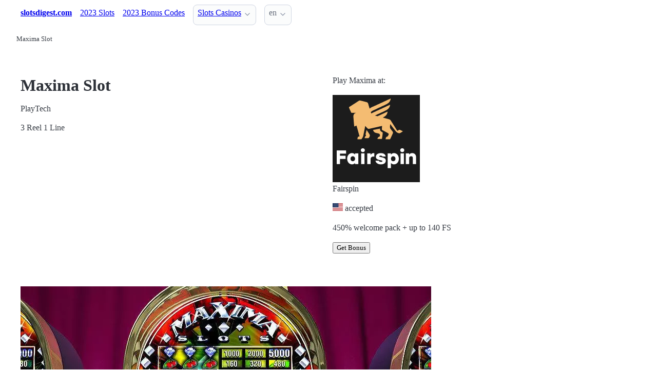

--- FILE ---
content_type: text/html;charset=utf-8
request_url: https://slotsdigest.com/eng/slots/maxima-playtech
body_size: 4120
content:
<!DOCTYPE html>
<html lang="en">
<head>
  <link rel="preconnect" href="https://cdn.jsdelivr.net" crossorigin>
    <meta charset="utf-8">
  <meta http-equiv="X-UA-Compatible" content="IE=edge">
  <meta name="viewport" content="width=device-width, initial-scale=1">
  <title>Maxima Slot   - PlayTech | SlotsDigest.com</title>
  <meta name="description" content="Maxima 3 Reel/1 Line slot released by PlayTech in  .   The theme of the game is " />
  <meta name="author" content="slotsdigest.com" />
  <meta rel="author" href="" />
  <meta name="copyright" content="&copy; 2023" />
  <link rel="canonical" href="https://slotsdigest.com/eng/slots/maxima-playtech" /> 
  <link rel="alternate" hreflang="es" href="https://slotsdigest.com/slots/maxima-playtech" /> 
    <link rel="sitemap" type="application/rss+xml" title="Sitemap English" href="https://slotsdigest.com/eng/sitemap.xml" />

  <link rel="stylesheet" href="/stylesheets/app.css" onload="this.onload=null;this.rel='stylesheet'">
  <noscript>
    <link rel="stylesheets" href="/stylesheets/app.css">
  </noscript>

  <link rel="stylesheet" href="/stylesheets/cookieconsent.css" media="print" onload="this.media='all'">  
  
    
  <meta property="og:title" content="Maxima Slot   - PlayTech | SlotsDigest.com"/>
  <meta property="og:description" content="Maxima 3 Reel/1 Line slot released by PlayTech in  .   The theme of the game is "/>
  <meta property="og:type" content="article"/>
  <meta property="og:locale" content="en" />

    

  <link rel="apple-touch-icon" sizes="180x180" href="/favicon/apple-touch-icon.png">
  <link rel="icon" type="image/png" sizes="32x32" href="/favicon/favicon-32x32.png">
  <link rel="icon" type="image/png" sizes="16x16" href="/favicon/favicon-16x16.png">
  <link rel="manifest" href="/favicon/site.webmanifest">    

</head>
<body>





  <section class="container">
    <nav>
  <ul>
    <li><a href='/' title='Home Page'><strong>slotsdigest.com</strong></a></li>

        <li><a class='secondary' href='/2023' title=''>2023 Slots</a></li><li><a class='secondary' href='/bonuses' title=''>2023 Bonus Codes</a></li><li><details class='dropdown'><summary><a class='secondary' href='/casinos' title=''>Slots Casinos</a></summary><ul><li><a class='secondary' href='/casinos/by-country/australia' title='Australian Slot Casinos'>Australia</a></li><li><a class='secondary' href='/casinos/by-country/canada' title='Canadian Casinos fos slots players'>Canada</a></li><li><a class='secondary' href='/casinos/by-country/new-zealand' title='New Zealand Slot Casinos'>New Zealand </a></li><li><a class='secondary' href='/casinos/by-country/south-africa' title='South Africa Slot Casinos'>South Africa</a></li><li><a class='secondary' href='/casinos/by-country/united-kingdom' title='United Kingdom Slot Casinos'>United Kingdom</a></li><li><a class='secondary' href='/casinos/by-country/united-states' title='United States Slot Casinos'>United States</a></li></ul></details></li>
        
    <li>
      <details class="dropdown">
        <summary>
          en
        </summary>

        <ul dir="rtl">


            <li><a href="/slots/maxima-playtech" >es</a></li>

        </ul>
      </details>
    </li>
  </ul>

</nav>
 




<!-- END NAV -->
    <nav aria-label="breadcrumb">
  <ul>
      <li><a href="/eng/slots/maxima-playtech" aria-current='page'><small>Maxima Slot</small></a>
  </ul>
</nav>

  </section>

  <section class="container">
    <div id="live-search-results" class="container"></div>
  </section>

  <section class='hero'>
    <div class="container "> 
      

  <section>
    <div>

      <div>

        <div class="grid">    

            <div>

        
              <h1>
                Maxima Slot
              </h1>  



             <p >
                
               
             </p>
             <p>

               <span>PlayTech</span>
             </p>
             <p >
               <span>3 Reel</span>
               
               <span>1 Line</span>
             </p>

             <p >
               
               
               
             </p>





          </div>
          <div>

              

<div>   




  <p>Play Maxima at: </p>
  <div class='columns mb-0 pb-0'><div class='column is-5'><a href='https://fairspin-h.click/71017/1?l=1'> <img src='/logos/fairspin-casino.png'></a></div><div class='column is-7'><p class='title is-4 has-text-black mb-0'>Fairspin</p><p class='mt-2 mb-0 is-size-7'><img src='/flags_svg/4x3/us.svg' width='20px' /> accepted</p><p class='is-6 has-text-black mt-2 is-underlined'>450% welcome pack + up to 140 FS</p><a href='https://fairspin-h.click/71017/1?l=1'> <button class=' button is-success'>Get Bonus</button></a></div></div> <!-- (@request_restriction_tag) -->

</div>
          </div>
        </div>    



     </div>
   </div>
 </section>

    </div>
  </section>

  <section class="container">
     




  
 














<div class="glide">

  <div class="glide__track" data-glide-el="track">
  
    <ul class="glide__slides">


          <li class="glide__slide">
              <img src="/images/slots/maxima-playtech-4252.webp" width="800" alt="">
          </li>
        

    </ul> 

  </div>

</div>




<!--
<div>
  <div>
      <img src="/images/slots/maxima-playtech-4252.webp" width="800" alt="">
  </div>
</div>

-->


   


<p>Maxima is a  /   slots game, released by   in  

<table class="table">
 <tr>
   <td nowrap>Theme ot the game?</td>
   <td>
    no info
   </td> 
 </tr>
 <tr>
   <td nowrap>Free spins: 	</td>
   <td>
    no info
   </td> 
 </tr>
 <tr>
   <td nowrap>Bonus:</td>
   <td>
    no info
   </td> 
 </tr>

</table>





  <h2 class="title is-size-4 is-size-5-mobile mt-6 mb-4">Maxima Details</h2>
<table class="table">
 <tr>
   <td nowrap>Soft / Type / Released</td>
   <td>
    no info
no info
no info
no info
   </td> 
 </tr>
 <tr>
   <td nowrap>Reels / Rows / Lines</td>
   <td>
    no info
    no info
    no info
   </td> 
 </tr>
</table>


<h3 class="title is-size-5 is-size-6-mobile mt-6 mb-4">Maxima Slot Features</h3>
<table class="table">
 <tr>
   <td nowrap>Bonus Round / Symbols</td>
   <td>
    no info
no info
   </td> 
 </tr>
 <tr>
   <td nowrap>Free Spins</td>
   <td>
    no info
   </td> 
 </tr>
 <tr>
   <td nowrap>Gamble winnings? </td>
   <td>
    no info
   </td> 
 </tr>
</table>

<h3 class="title is-size-5 is-size-6-mobile mt-6 mb-4">Maxima Jackpots and Bets</h3>
<table class="table">
 <tr>
   <td nowrap>Jackpot </td>
   <td>
    no info
   </td> 
 </tr>
 <tr>
   <td nowrap>Coin Size </td>
   <td>
    no info
   </td> 
 </tr>
</table>

<h3 class="title is-size-5 is-size-6-mobile mt-6 mb-4">Maxima Slot Platform</h3>
<table class="table">
 <tr>
   <td nowrap>Device / OS / Platform</td>
   <td>
    no info
no info
   </td> 
 </tr>
</table>




  <h2 class="title is-size-4 is-size-5-mobile mt-6 has-text-weight-bold has-text-grey">
  <a name="similar_games_to_maxima"></a>More games like Maxima
</h2>


  <p>The following games has the same name:</p>
  abc



  <p>Please find more game with similar name:</p>

  abc





  <h2 class="title is-size-4 is-size-5-mobile mt-6 has-text-weight-bold has-text-grey">
	<a name="where_to_play_maxima"></a> Where to play Maximagame:</a>
</h2>
0 






  <!-- -->




  <!-- -->


 







      </section>

  <section class="container">
    
  <div>



    

  </div>

  <div>


      <h3>Featured Casinos</h2>
       


<div>
 <!-- <div>
    <figure>
      <img src="https://bulma.io/images/placeholders/1280x960.png" alt="Placeholder image">
    </figure>
  </div>
  -->

  <div>
    <p>
      JokiCasino
    </p> 

      <p>
        BetSoft, Playson, PlayTech, NetEnt, Elk Studios,         <br><br>
        <span>
                            </span>  
      </p>

    <p class="">
      <span>Bitcoin</span><span>Litecoin</span><span>Bitcoin Cash</span><span>Dogecoin</span><span>Cardano</span>      <br>
      <span>Estonian License </span>      <span>PaySafeCard Deposit</span><span>Sofort Deposit</span><span>Nordea Deposit</span><span>JCB Deposit</span><span>Ethereum Deposit</span>    </p>

  </div>

  <footer>

    <a href="/eng/casinos/jokicasino-slots">Review</a>

    <a href="#" >Play</a>

  </footer>
</div>


<div>
 <!-- <div>
    <figure>
      <img src="https://bulma.io/images/placeholders/1280x960.png" alt="Placeholder image">
    </figure>
  </div>
  -->

  <div>
    <p>
      Kilobet Casino
    </p> 

      <p>
        NetEnt, Evolution, BetSoft, Leander Games, Ezugi,         <br><br>
        <span>
                            </span>  
      </p>

    <p class="">
      <span>Bitcoin</span><span>Litecoin</span><span>Dogecoin</span><span>Ethereum</span><span>Bitcoin Cash</span>      <br>
            <span>MasterCard Deposit</span><span>Visa Deposit</span><span>Neosurf Deposit</span><span>Tele2 Deposit</span><span>Interac Deposit</span>    </p>

  </div>

  <footer>

    <a href="/eng/casinos/kilobet-casino-slots">Review</a>

    <a href="#" >Play</a>

  </footer>
</div>


<div>
 <!-- <div>
    <figure>
      <img src="https://bulma.io/images/placeholders/1280x960.png" alt="Placeholder image">
    </figure>
  </div>
  -->

  <div>
    <p>
      Juliebet Casino
    </p> 

      <p>
        NetEnt, Evolution, BetSoft, Endorphina, Booming Games,         <br><br>
        <span>
                    2024        </span>  
      </p>

    <p class="">
      <span>Bitcoin</span><span>Litecoin</span><span>Dogecoin</span><span>Ethereum</span><span>Bitcoin Cash</span>      <br>
            <span>MasterCard Deposit</span><span>Visa Deposit</span><span>Bank Wire Deposit</span><span>Interac Deposit</span><span>MuchBetter Deposit </span>    </p>

  </div>

  <footer>

    <a href="/eng/casinos/juliebet-casino-slots">Review</a>

    <a href="#" >Play</a>

  </footer>
</div>







    
  
  </div>

  <div>



    

  </div>

  </section>

  <footer class="container">
    


<div class="grid">
  
  <div>     

    <p>New Games</p>
    <ul>
        <li><a href='/eng/slots/fruity-park-truelab-games' >Fruity Park</a>
        <li><a href='/eng/slots/candy-links-bonanza-3-stakelogic' >Candy Links Bonanza 3</a>
        <li><a href='/eng/slots/super-tiki-strike-pragmatic-play' >Super Tiki Strike</a>
        <li><a href='/eng/slots/monopoly-rush-hour-big-time-gaming' >Monopoly Rush Hour</a>
        <li><a href='/eng/slots/gems-of-love-hold-and-win-1spin4win' >Gems Of Love Hold And Win</a>
        <li><a href='/eng/slots/sweet-burst-pragmatic-play' >Sweet Burst</a>
        <li><a href='/eng/slots/deal-with-death-hacksaw-gaming' >Deal With Death</a>
        <li><a href='/eng/slots/very-lucky-256-1spin4win' >Very Lucky 256</a>
        <li><a href='/eng/slots/jack-potter-the-book-of-dynasties-apparat-gaming' >Jack Potter The Book of Dynasties</a>
        <li><a href='/eng/slots/book-of-xerxes-diamond-treasures-apparat-gaming' >Book Of Xerxes Diamond Treasures</a>
    </ul>

  </div>

  <div>

    <p>New Casinos</p>
    <ul>
        <li><a href='/eng/casinos/epicjack-casino-slots' >EpicJack Casino</a>
        <li><a href='/eng/casinos/22bit-casino-slots' >22Bit Casino</a>
        <li><a href='/eng/casinos/trybet-casino-slots' >Trybet Casino</a>
        <li><a href='/eng/casinos/vibebet-casino-slots' >Vibebet Casino</a>
        <li><a href='/eng/casinos/lanista-casino-slots' >Lanista Casino</a>
        <li><a href='/eng/casinos/md88-casino-slots' >MD88 Casino</a>
        <li><a href='/eng/casinos/onerush-slots' >OneRush</a>
        <li><a href='/eng/casinos/vibrobet-casino-slots' >VibroBet Casino</a>
        <li><a href='/eng/casinos/wagibet-casino-slots' >WAGIBET Casino</a>
        <li><a href='/eng/casinos/duel-casino-slots' >Duel Casino</a>
    </ul>

  </div>

  <div>

    <p>New Affprogram</p>
    <ul>
    </ul>

  </div>

</div>


<div class="grid">

  <div>     


      <ul class='is-size-7' style=''><li class='' style=''><a href='/casinos/top' title='' class='has-text-white-ter'>12 Top Casinos</a><li class='' style=''><a href='/casinos/new' title='' class='has-text-white-ter'>New casinos in 2023</a><li class='' style=''><a href='/casinos/closed' title='' class='has-text-white-ter'>Closed and Merged</a><li class='' style=''><a href='/casinos/blacklist' title='' class='has-text-white-ter'>Blacklisted and Rogue</a><li class='' style=''><a href='/casinos/by-device' title='' class='has-text-white-ter'>by Device</a><li class='' style=''><a href='/casinos/by-crypto' title='' class='has-text-white-ter'>by Cryptocurrency</a><li class='' style=''><a href='/casinos/by-currency' title='' class='has-text-white-ter'>by Currency</a><li class='' style=''><a href='/casinos/by-banking' title='' class='has-text-white-ter'>by Banking</a><li class='' style=''><a href='/casinos/by-language' title='' class='has-text-white-ter'>by Language</a><li class='' style=''><a href='/casinos/by-license' title='' class='has-text-white-ter'>by License</a><li class='' style=''><a href='/casinos/by-country' title='' class='has-text-white-ter'>by Country</a><li class='' style=''><a href='/casinos/by-software' title='' class='has-text-white-ter'>by Software</a><li class='' style=''><a href='/casinos/by-year' title='' class='has-text-white-ter'>by Year</a></ul>

  </div>

  <div>


      <ul class='is-size-7' style=''><li class='' style=''><a href='/casinos/zulu-casino-slots' title='' class='has-text-white-ter'>Zulu Casino</a><li class='' style=''><a href='/casinos/rich-ride-casino-slots' title='' class='has-text-white-ter'>Rich Ride Casino</a><li class='' style=''><a href='/casinos/royal-savoy-casino-slots' title='' class='has-text-white-ter'>Royal Savoy</a><li class='' style=''><a href='/casinos/playmatic-casino-slots' title='' class='has-text-white-ter'>PlayMatic Casino Bonus</a><li class='' style=''><a href='/casinos/2winbet-casino-slots' title='' class='has-text-white-ter'>2winbet Casino Codes</a><li class='' style=''><a href='https://slotsdigest.com/casinos/conquestador-casino-slots' title='' class='has-text-white-ter'>Conquestador Casino Codes</a><li class='' style=''><a href='/casinos/crazy-wilds-casino-slots' title='' class='has-text-white-ter'>Crazy Wilds Casino</a></ul>

  </div>
 
  <div>

      <ul class='is-size-7' style=''><li class='' style=''><a href='/no-download' title='' class='has-text-white-ter'>No Download Slot Games</a><li class='' style=''><a href='/3d-slot' title='' class='has-text-white-ter'>3D Online Slots</a><li class='' style=''><a href='/free-spins' title='' class='has-text-white-ter'>Free Spins Slot Games</a><li class='' style=''><a href='/casinos/by-country/united-states' title='' class='has-text-white-ter'>New slots for US players</a></ul>
 
  </div>

</div>


<div class="grid">

  <div>
      
      <div></div>
      
        <ul>


          

        </ul>

        <p>
            <a href="https://twitter.com/slotsdigest" target="_blank" rel="noopener" ><i ></i> </a>
          &nbsp;&nbsp;
        </p>

        <p> 
          2023 <a href="/" >slotsdigest.com</a>
        </p> 

  </div>

  <div>

  </div>
 
  <div>

    <p>18+</p>
    <ul>
      <li><a href="https://www.begambleaware.org/" title="BeGambleAware®: Gambling Help &amp; Gambling Addiction"  target="_blank">BeGambleAware.org</a></li>
      <li><a href="https://www.gamcare.org.uk/" title="GamCare - The leading provider of support for anyone affected by problem gambling in Great Britain"  target="_blank">gamcare.org.uk</a>
    </ul>
 
  </div>
</div>









  </footer>  

  <!--
      <section>
        <div>
        </div>
      </div>
  -->


  

  <script defer src="/javascripts/live-search.js"></script>
  <script defer src="/javascripts/cookieconsent.js"></script>
  <script defer src="/javascripts/cookieconsent-init.js"></script>


  <script defer src="/javascripts/glide.min.js"></script>
    
  <script>
    document.addEventListener('DOMContentLoaded', () => {
    new Glide('.glide', {
    perView: 1
    }).mount()
    })
  </script>

</body>




